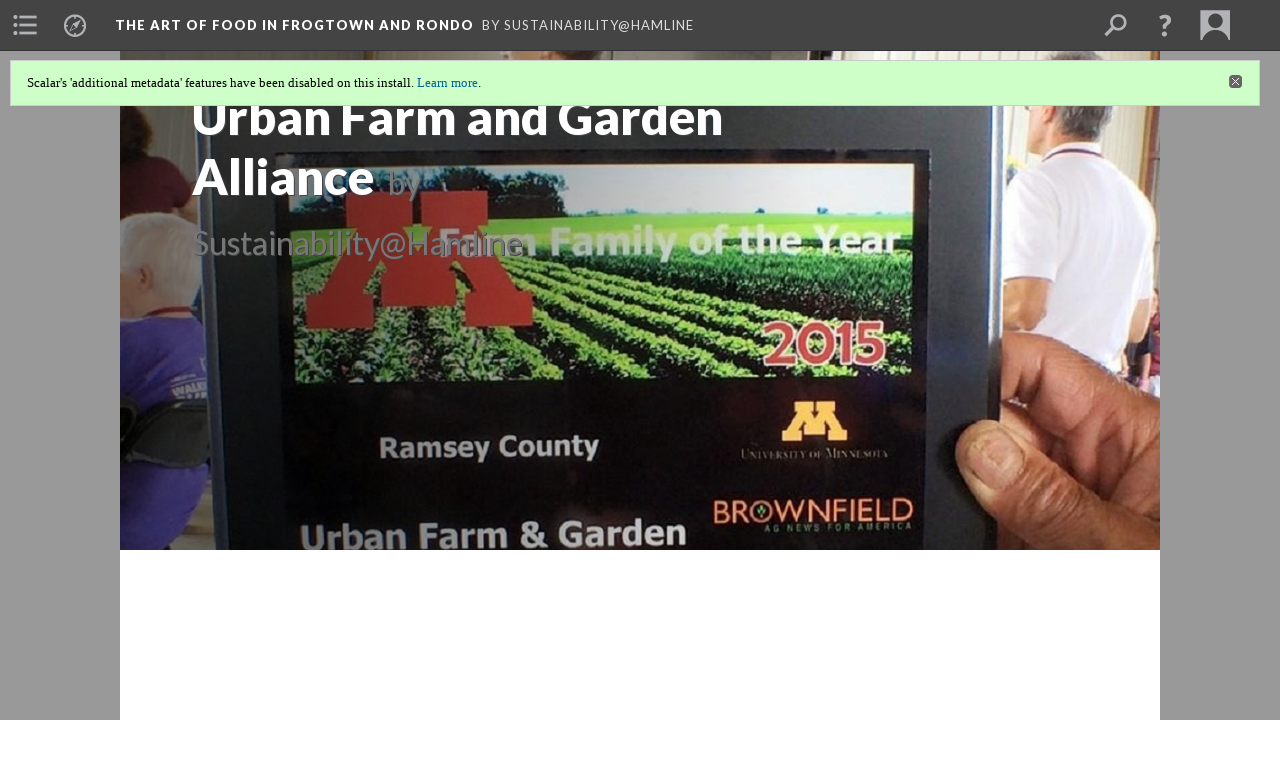

--- FILE ---
content_type: text/html; charset=UTF-8
request_url: https://scalar.usc.edu/works/the-art-of-food-in-frogtown-and-rondo/3-urban-farm-and-garden-alliance
body_size: 22081
content:
<?xml version="1.0" encoding="UTF-8"?>
<!DOCTYPE html>
<html xml:lang="en" lang="en"
	xmlns:rdf="http://www.w3.org/1999/02/22-rdf-syntax-ns#"
	xmlns:rdfs="http://www.w3.org/2000/01/rdf-schema#"
	xmlns:dc="http://purl.org/dc/elements/1.1/"
	xmlns:dcterms="http://purl.org/dc/terms/"
	xmlns:ctag="http://commontag.org/ns#"
	xmlns:art="http://simile.mit.edu/2003/10/ontologies/artstor#"
	xmlns:sioc="http://rdfs.org/sioc/ns#"
	xmlns:sioctypes="http://rdfs.org/sioc/types#"
	xmlns:foaf="http://xmlns.com/foaf/0.1/"
	xmlns:owl="http://www.w3.org/2002/07/owl#"
	xmlns:ov="http://open.vocab.org/terms/"
	xmlns:oac="http://www.openannotation.org/ns/"
	xmlns:scalar="http://scalar.usc.edu/2012/01/scalar-ns#"
	xmlns:shoah="http://tempuri.org/"
	xmlns:prov="http://www.w3.org/ns/prov#"
	xmlns:exif="http://ns.adobe.com/exif/1.0/"
	xmlns:iptc="http://ns.exiftool.ca/IPTC/IPTC/1.0/"
	xmlns:bibo="http://purl.org/ontology/bibo/"
	xmlns:id3="http://id3.org/id3v2.4.0#"
	xmlns:dwc="http://rs.tdwg.org/dwc/terms/"
	xmlns:vra="http://purl.org/vra/"
	xmlns:cp="http://scalar.cdla.oxycreates.org/commonplace/terms/"
	xmlns:tk="http://localcontexts.org/tk/"
	xmlns:gpano="http://ns.google.com/photos/1.0/panorama/"
>
<head>
<title>Urban Farm and Garden Alliance</title>
<base href="https://scalar.usc.edu/works/the-art-of-food-in-frogtown-and-rondo/3-urban-farm-and-garden-alliance.6" />
<meta name="description" content="" />
<meta name="viewport" content="initial-scale=1, maximum-scale=1" />
<meta http-equiv="Content-Type" content="text/html; charset=UTF-8" />
<meta property="og:title" content="The Art of Food in Frogtown and Rondo: Urban Farm and Garden Alliance" />
<meta property="og:site_name" content="The Art of Food in Frogtown and Rondo" />
<meta property="og:url" content="https://scalar.usc.edu/works/the-art-of-food-in-frogtown-and-rondo/3-urban-farm-and-garden-alliance" />
<meta property="og:description" content="" />
<meta property="og:image" content="https://scalar.usc.edu/works/the-art-of-food-in-frogtown-and-rondo/media/FamilyFarm2015.jpg" />
<meta property="og:type" content="article" />
<link rel="canonical" href="https://scalar.usc.edu/works/the-art-of-food-in-frogtown-and-rondo/3-urban-farm-and-garden-alliance" />
<link rel="shortcut icon" href="https://scalar.usc.edu/works/system/application/views/arbors/html5_RDFa/favicon_16.gif" />
<link rel="apple-touch-icon" href="https://scalar.usc.edu/works/system/application/views/arbors/html5_RDFa/favicon_114.jpg" />
<link id="urn" rel="scalar:urn" href="urn:scalar:version:1052732" />
<link id="view" href="image_header" />
<link id="default_view" href="image_header" />
<link id="primary_role" rel="scalar:primary_role" href="http://scalar.usc.edu/2012/01/scalar-ns#Composite" />
<link id="terms_of_service" rel="dcterms:accessRights" href="http://scalar.usc.edu/terms-of-service/" />
<link id="privacy_policy" rel="dcterms:accessRights" href="http://scalar.usc.edu/privacy-policy/" />
<link id="scalar_version" href="2.6.9
" />
<link id="book_id" href="11819" />
<link id="parent" href="https://scalar.usc.edu/works/the-art-of-food-in-frogtown-and-rondo/" />
<link id="approot" href="https://scalar.usc.edu/works/system/application/" />
<link id="flowplayer_key" href="#$095b1678109acb79c61" />
<link id="soundcloud_id" href="55070ba50cb72b8e26f220916c4d54a3" />
<link id="recaptcha2_site_key" href="6Lf3KioTAAAAAO6t462Rf3diixP1vprCIcGBTcVZ" />
<link id="recaptcha_public_key" href="6LcXg8sSAAAAAHH0MII0Enz8_u4QHQdStcJY1YGM" />
<link id="hypothesis" href="true" />
<link id="external_direct_hyperlink" href="true" />
<link id="google_maps_key" href="AIzaSyBOttvbPzBW47HCrZ24RZHaftXtHVwuvFU" />
<link id="harvard_art_museums_key" href="" />
<link id="CI_elapsed_time" href="0.0767" />
<link type="text/css" rel="stylesheet" href="https://scalar.usc.edu/works/system/application/views/melons/cantaloupe/css/reset.css" />
<link type="text/css" rel="stylesheet" href="https://scalar.usc.edu/works/system/application/views/melons/cantaloupe/css/bootstrap.min.css" />
<link type="text/css" rel="stylesheet" href="https://scalar.usc.edu/works/system/application/views/melons/cantaloupe/css/bootstrap-accessibility.css" />
<link type="text/css" rel="stylesheet" href="https://scalar.usc.edu/works/system/application/views/melons/cantaloupe/../../widgets/mediaelement/css/annotorious.css" />
<link type="text/css" rel="stylesheet" href="https://scalar.usc.edu/works/system/application/views/melons/cantaloupe/../../widgets/mediaelement/mediaelement.css" />
<link type="text/css" rel="stylesheet" href="https://scalar.usc.edu/works/system/application/views/melons/cantaloupe/css/common.css" />
<link type="text/css" rel="stylesheet" href="https://scalar.usc.edu/works/system/application/views/melons/cantaloupe/css/scalarvis.css" />
<link type="text/css" rel="stylesheet" href="https://scalar.usc.edu/works/system/application/views/melons/cantaloupe/css/header.css" />
<link type="text/css" rel="stylesheet" href="https://scalar.usc.edu/works/system/application/views/melons/cantaloupe/css/widgets.css" />
<link type="text/css" rel="stylesheet" href="https://scalar.usc.edu/works/system/application/views/melons/cantaloupe/css/responsive.css" />
<link type="text/css" rel="stylesheet" href="https://scalar.usc.edu/works/system/application/views/melons/cantaloupe/css/timeline.css" />
<link type="text/css" rel="stylesheet" href="https://scalar.usc.edu/works/system/application/views/melons/cantaloupe/css/timeline.theme.scalar.css" />
<link type="text/css" rel="stylesheet" href="https://scalar.usc.edu/works/system/application/views/melons/cantaloupe/css/screen_print.css" media="screen,print" />
<script type="text/javascript" src="https://scalar.usc.edu/works/system/application/views/arbors/html5_RDFa/js/jquery-3.4.1.min.js"></script>
<script type="text/javascript" src="https://www.google.com/recaptcha/api.js?render=explicit"></script>
<script type="text/javascript" src="https://scalar.usc.edu/works/system/application/views/melons/cantaloupe/js/bootstrap.min.js"></script>
<script type="text/javascript" src="https://scalar.usc.edu/works/system/application/views/melons/cantaloupe/js/jquery.bootstrap-modal.js"></script>
<script type="text/javascript" src="https://scalar.usc.edu/works/system/application/views/melons/cantaloupe/js/jquery.bootstrap-accessibility.js"></script>
<script type="text/javascript" src="https://scalar.usc.edu/works/system/application/views/melons/cantaloupe/js/main.js"></script>
<script type="text/javascript" src="https://scalar.usc.edu/works/system/application/views/melons/cantaloupe/js/jquery.dotdotdot.js"></script>
<script type="text/javascript" src="https://scalar.usc.edu/works/system/application/views/melons/cantaloupe/js/jquery.scrollTo.min.js"></script>
<script type="text/javascript" src="https://scalar.usc.edu/works/system/application/views/melons/cantaloupe/js/scalarheader.jquery.js"></script>
<script type="text/javascript" src="https://scalar.usc.edu/works/system/application/views/melons/cantaloupe/js/scalarpage.jquery.js"></script>
<script type="text/javascript" src="https://scalar.usc.edu/works/system/application/views/melons/cantaloupe/js/scalarmedia.jquery.js"></script>
<script type="text/javascript" src="https://scalar.usc.edu/works/system/application/views/melons/cantaloupe/js/scalarmediadetails.jquery.js"></script>
<script type="text/javascript" src="https://scalar.usc.edu/works/system/application/views/melons/cantaloupe/js/scalarindex.jquery.js"></script>
<script type="text/javascript" src="https://scalar.usc.edu/works/system/application/views/melons/cantaloupe/js/scalarhelp.jquery.js"></script>
<script type="text/javascript" src="https://scalar.usc.edu/works/system/application/views/melons/cantaloupe/js/scalarcomments.jquery.js"></script>
<script type="text/javascript" src="https://scalar.usc.edu/works/system/application/views/melons/cantaloupe/js/scalarsearch.jquery.js"></script>
<script type="text/javascript" src="https://scalar.usc.edu/works/system/application/views/melons/cantaloupe/js/scalarvisualizations.jquery.js"></script>
<script type="text/javascript" src="https://scalar.usc.edu/works/system/application/views/melons/cantaloupe/js/scalarstructuredgallery.jquery.js"></script>
<script type="text/javascript" src="https://scalar.usc.edu/works/system/application/views/melons/cantaloupe/js/scalarwidgets.jquery.js"></script>
<script type="text/javascript" src="https://scalar.usc.edu/works/system/application/views/melons/cantaloupe/js/scalarlenses.jquery.js"></script>
<script type="text/javascript" src="https://scalar.usc.edu/works/system/application/views/melons/cantaloupe/js/jquery.tabbing.js"></script>
<style>
/* Don’t crop splash images on phones */
@media screen and (max-width: 768px) { .splash { background-size: contain; background-repeat: no-repeat; } }

</style>
<script>
$(document).ready(function() {
  var author = $('header span[resource="'+location.protocol+'//'+location.host+location.pathname+'"]').next().find('[property="foaf:name"]').text();
  $('h1:first').append('<small style="padding-left:14px;">by '+author+'</small>');
});

</script>
</head>
<body class="primary_role_composite">

<article role="main">
	<header>
		<noscript><div class="error notice-js-required"><p>This site requires Javascript to be turned on. Please <a href="http://www.btny.purdue.edu/enablejavascript.html">enable Javascript</a> and reload the page.</p></div></noscript>
		<div class="scalarnotice notice-book-msg" style="display:none;" data-cookie="ci_hide_scalar_book_msg">Scalar's 'additional metadata' features have been disabled on this install. <a href="https://scalar.usc.edu">Learn more</a>.</div>
		<!-- Book -->
		<span resource="https://scalar.usc.edu/works/the-art-of-food-in-frogtown-and-rondo" typeof="scalar:Book">
			<span property="dcterms:title" content="The Art of Food in Frogtown and Rondo"><a id="book-title" href="https://scalar.usc.edu/works/the-art-of-food-in-frogtown-and-rondo/index"><span data-joinable="true" data-hypothesis="true">The Art of Food in Frogtown and Rondo</span></a></span>
			<a class="metadata" tabindex="-1" inert rel="dcterms:hasPart" href="https://scalar.usc.edu/works/the-art-of-food-in-frogtown-and-rondo/3-urban-farm-and-garden-alliance"></a>
			<a class="metadata" tabindex="-1" inert rel="dcterms:tableOfContents" href="https://scalar.usc.edu/works/the-art-of-food-in-frogtown-and-rondo/toc"></a>
			<a class="metadata" tabindex="-1" inert rel="sioc:has_owner" href="https://scalar.usc.edu/works/the-art-of-food-in-frogtown-and-rondo/users/10282#index=0&role=author&listed=1"></a>
		</span>
		<span inert resource="https://scalar.usc.edu/works/the-art-of-food-in-frogtown-and-rondo/toc" typeof="scalar:Page">
			<span class="metadata" property="dcterms:title">Main Menu</span>
			<a class="metadata" tabindex="-1" rel="dcterms:references" href="https://scalar.usc.edu/works/the-art-of-food-in-frogtown-and-rondo/index#index=1"></a>
			<a class="metadata" tabindex="-1" rel="dcterms:references" href="https://scalar.usc.edu/works/the-art-of-food-in-frogtown-and-rondo/frogtown-farm#index=2"></a>
			<a class="metadata" tabindex="-1" rel="dcterms:references" href="https://scalar.usc.edu/works/the-art-of-food-in-frogtown-and-rondo/aeda#index=3"></a>
			<a class="metadata" tabindex="-1" rel="dcterms:references" href="https://scalar.usc.edu/works/the-art-of-food-in-frogtown-and-rondo/3-urban-farm-and-garden-alliance#index=4"></a>
			<a class="metadata" tabindex="-1" rel="dcterms:references" href="https://scalar.usc.edu/works/the-art-of-food-in-frogtown-and-rondo/greens#index=5"></a>
			<a class="metadata" tabindex="-1" rel="dcterms:references" href="https://scalar.usc.edu/works/the-art-of-food-in-frogtown-and-rondo/4-public-art-st-paul#index=6"></a>
		</span>
		<span inert resource="https://scalar.usc.edu/works/the-art-of-food-in-frogtown-and-rondo/index" typeof="scalar:Composite">
			<a class="metadata" tabindex="-1" rel="dcterms:hasVersion" href="https://scalar.usc.edu/works/the-art-of-food-in-frogtown-and-rondo/index.20"></a>
			<a class="metadata" tabindex="-1" rel="dcterms:isPartOf" href="https://scalar.usc.edu/works/the-art-of-food-in-frogtown-and-rondo"></a>
		</span>
		<span inert resource="https://scalar.usc.edu/works/the-art-of-food-in-frogtown-and-rondo/index.20" typeof="scalar:Version">
			<span class="metadata" property="dcterms:title">The Art of Food in Frogtown and Rondo</span>
			<span class="metadata" property="dcterms:description">Several networks interested in investing their time, engagement, and care in community food in Frogtown and Rondo are collaborating to explore what it takes to support and build equitable fresh food  in their neighborhoods.</span>
			<a class="metadata" tabindex="-1" rel="dcterms:isVersionOf" href="https://scalar.usc.edu/works/the-art-of-food-in-frogtown-and-rondo/index"></a>
		</span>
		<span inert resource="https://scalar.usc.edu/works/the-art-of-food-in-frogtown-and-rondo/frogtown-farm" typeof="scalar:Composite">
			<a class="metadata" tabindex="-1" rel="dcterms:hasVersion" href="https://scalar.usc.edu/works/the-art-of-food-in-frogtown-and-rondo/frogtown-farm.3"></a>
			<a class="metadata" tabindex="-1" rel="dcterms:isPartOf" href="https://scalar.usc.edu/works/the-art-of-food-in-frogtown-and-rondo"></a>
		</span>
		<span inert resource="https://scalar.usc.edu/works/the-art-of-food-in-frogtown-and-rondo/frogtown-farm.3" typeof="scalar:Version">
			<span class="metadata" property="dcterms:title">Frogtown Farm</span>
			<span class="metadata" property="dcterms:description"></span>
			<a class="metadata" tabindex="-1" rel="dcterms:isVersionOf" href="https://scalar.usc.edu/works/the-art-of-food-in-frogtown-and-rondo/frogtown-farm"></a>
		</span>
		<span inert resource="https://scalar.usc.edu/works/the-art-of-food-in-frogtown-and-rondo/aeda" typeof="scalar:Composite">
			<a class="metadata" tabindex="-1" rel="dcterms:hasVersion" href="https://scalar.usc.edu/works/the-art-of-food-in-frogtown-and-rondo/aeda.3"></a>
			<a class="metadata" tabindex="-1" rel="dcterms:isPartOf" href="https://scalar.usc.edu/works/the-art-of-food-in-frogtown-and-rondo"></a>
		</span>
		<span inert resource="https://scalar.usc.edu/works/the-art-of-food-in-frogtown-and-rondo/aeda.3" typeof="scalar:Version">
			<span class="metadata" property="dcterms:title">AEDA</span>
			<span class="metadata" property="dcterms:description">Asian Economic Development Association</span>
			<a class="metadata" tabindex="-1" rel="dcterms:isVersionOf" href="https://scalar.usc.edu/works/the-art-of-food-in-frogtown-and-rondo/aeda"></a>
		</span>
		<span inert resource="https://scalar.usc.edu/works/the-art-of-food-in-frogtown-and-rondo/greens" typeof="scalar:Composite">
			<a class="metadata" tabindex="-1" rel="dcterms:hasVersion" href="https://scalar.usc.edu/works/the-art-of-food-in-frogtown-and-rondo/greens.20"></a>
			<a class="metadata" tabindex="-1" rel="dcterms:isPartOf" href="https://scalar.usc.edu/works/the-art-of-food-in-frogtown-and-rondo"></a>
		</span>
		<span inert resource="https://scalar.usc.edu/works/the-art-of-food-in-frogtown-and-rondo/greens.20" typeof="scalar:Version">
			<span class="metadata" property="dcterms:title">Urban Farm and Garden Alliance Greens Cookoff</span>
			<span class="metadata" property="dcterms:description">In November and December of 2016, the Urban Farm and Garden Alliance convened a gathering around cooking GREENS.</span>
			<a class="metadata" tabindex="-1" rel="dcterms:isVersionOf" href="https://scalar.usc.edu/works/the-art-of-food-in-frogtown-and-rondo/greens"></a>
		</span>
		<span inert resource="https://scalar.usc.edu/works/the-art-of-food-in-frogtown-and-rondo/4-public-art-st-paul" typeof="scalar:Composite">
			<a class="metadata" tabindex="-1" rel="dcterms:hasVersion" href="https://scalar.usc.edu/works/the-art-of-food-in-frogtown-and-rondo/4-public-art-st-paul.5"></a>
			<a class="metadata" tabindex="-1" rel="dcterms:isPartOf" href="https://scalar.usc.edu/works/the-art-of-food-in-frogtown-and-rondo"></a>
		</span>
		<span inert resource="https://scalar.usc.edu/works/the-art-of-food-in-frogtown-and-rondo/4-public-art-st-paul.5" typeof="scalar:Version">
			<span class="metadata" property="dcterms:title">Public Art St. Paul</span>
			<span class="metadata" property="dcterms:description"></span>
			<a class="metadata" tabindex="-1" rel="dcterms:isVersionOf" href="https://scalar.usc.edu/works/the-art-of-food-in-frogtown-and-rondo/4-public-art-st-paul"></a>
		</span>
		<span resource="https://scalar.usc.edu/works/the-art-of-food-in-frogtown-and-rondo/users/10282" typeof="foaf:Person">
			<span class="metadata" aria-hidden="true" property="foaf:name">Sustainability@Hamline</span>
			<span class="metadata" aria-hidden="true" property="foaf:mbox_sha1sum">53a66acd31006d343906ce1a4c7df8af8da2d56b</span>
		</span>
		<!-- Page -->
		<h1 property="dcterms:title">Urban Farm and Garden Alliance</h1>
		<span resource="https://scalar.usc.edu/works/the-art-of-food-in-frogtown-and-rondo/3-urban-farm-and-garden-alliance" typeof="scalar:Composite">
			<a class="metadata" tabindex="-1" inert rel="dcterms:hasVersion" href="https://scalar.usc.edu/works/the-art-of-food-in-frogtown-and-rondo/3-urban-farm-and-garden-alliance.6"></a>
			<a class="metadata" tabindex="-1" inert rel="dcterms:isPartOf" href="https://scalar.usc.edu/works/the-art-of-food-in-frogtown-and-rondo"></a>
			<span class="metadata" aria-hidden="true" property="scalar:isLive">1</span>
			<span class="metadata" aria-hidden="true" property="scalar:banner">media/FamilyFarm2015.jpg</span>
			<a class="metadata" tabindex="-1" aria-hidden="true" rel="prov:wasAttributedTo" href="https://scalar.usc.edu/works/the-art-of-food-in-frogtown-and-rondo/users/10282"></a>
			<span class="metadata" aria-hidden="true" property="dcterms:created">2016-12-02T23:01:11-08:00</span>
			<a class="metadata" tabindex="-1" aria-hidden="true" rel="scalar:urn" href="urn:scalar:content:356201"></a>
		</span>
		<span resource="https://scalar.usc.edu/works/the-art-of-food-in-frogtown-and-rondo/users/10282" typeof="foaf:Person">
			<span class="metadata" aria-hidden="true" property="foaf:name">Sustainability@Hamline</span>
			<span class="metadata" aria-hidden="true" property="foaf:mbox_sha1sum">53a66acd31006d343906ce1a4c7df8af8da2d56b</span>
		</span>
		<span class="metadata" inert id="book-id">11819</span>
		<a class="metadata" tabindex="-1" inert rel="dcterms:isVersionOf" href="https://scalar.usc.edu/works/the-art-of-food-in-frogtown-and-rondo/3-urban-farm-and-garden-alliance"></a>
		<span class="metadata" aria-hidden="true" property="ov:versionnumber">6</span>
		<span class="metadata" aria-hidden="true" property="scalar:defaultView">image_header</span>
		<a class="metadata" tabindex="-1" aria-hidden="true" rel="prov:wasAttributedTo" href="https://scalar.usc.edu/works/the-art-of-food-in-frogtown-and-rondo/users/3425"></a>
		<span class="metadata" aria-hidden="true" property="dcterms:created">2017-03-04T22:45:57-08:00</span>
		<a class="metadata" tabindex="-1" aria-hidden="true" rel="scalar:urn" href="urn:scalar:version:1052732"></a>
		<span resource="https://scalar.usc.edu/works/the-art-of-food-in-frogtown-and-rondo/users/3425" typeof="foaf:Person">
			<span class="metadata" aria-hidden="true" property="foaf:name">Food and Society Workshop</span>
			<span class="metadata" aria-hidden="true" property="foaf:mbox_sha1sum">0826c60623ca5f5c8c1eb72fc2e97084d0c44cf8</span>
		</span>
	</header>
	<span property="sioc:content"><a class="inline" data-size="full" data-align="center" data-caption="title-and-description" data-annotations="" resource="urban-farm-and-garden-alliance-website" name="scalar-inline-media" href="http://urbanfarmandgardenalliance.org/"></a></span>

	<section>
		<h1>This page references:</h1>
		<ul class="reference_of">
			<li>
				<a rel="dcterms:references" href="https://scalar.usc.edu/works/the-art-of-food-in-frogtown-and-rondo/urban-farm-and-garden-alliance-website.1"></a>
				<span resource="https://scalar.usc.edu/works/the-art-of-food-in-frogtown-and-rondo/urban-farm-and-garden-alliance-website" typeof="scalar:Media">
					<a inert rel="dcterms:hasVersion" href="https://scalar.usc.edu/works/the-art-of-food-in-frogtown-and-rondo/urban-farm-and-garden-alliance-website.1"></a>
					<span class="metadata" aria-hidden="true" property="scalar:isLive">1</span>
					<a class="metadata" tabindex="-1" aria-hidden="true" rel="prov:wasAttributedTo" href="https://scalar.usc.edu/works/the-art-of-food-in-frogtown-and-rondo/users/10282"></a>
					<span class="metadata" aria-hidden="true" property="dcterms:created">2016-12-02T23:16:33-08:00</span>
					<a class="metadata" tabindex="-1" aria-hidden="true" rel="scalar:urn" href="urn:scalar:content:356206"></a>
				</span>
				<span resource="https://scalar.usc.edu/works/the-art-of-food-in-frogtown-and-rondo/urban-farm-and-garden-alliance-website.1" typeof="scalar:Version">
					<span property="dcterms:title" content="Urban Farm and Garden Alliance website">
						<a href="https://scalar.usc.edu/works/the-art-of-food-in-frogtown-and-rondo/urban-farm-and-garden-alliance-website">Urban Farm and Garden Alliance website</a>
					</span>
					<a inert rel="dcterms:isVersionOf" href="https://scalar.usc.edu/works/the-art-of-food-in-frogtown-and-rondo/urban-farm-and-garden-alliance-website"></a>
					<span class="metadata" aria-hidden="true" property="ov:versionnumber">1</span>
					<span class="metadata" aria-hidden="true" property="dcterms:description">made by Rachel Grewell in consultation with the Alliance in 2015</span>
					<a class="metadata" tabindex="-1" aria-hidden="true" rel="art:url" href="http://urbanfarmandgardenalliance.org/"></a>
					<span class="metadata" aria-hidden="true" property="scalar:defaultView">plain</span>
					<a class="metadata" tabindex="-1" aria-hidden="true" rel="prov:wasAttributedTo" href="https://scalar.usc.edu/works/the-art-of-food-in-frogtown-and-rondo/users/10282"></a>
					<span class="metadata" aria-hidden="true" property="dcterms:created">2016-12-02T23:16:33-08:00</span>
					<a class="metadata" tabindex="-1" aria-hidden="true" rel="scalar:urn" href="urn:scalar:version:950930"></a>
				</span>
			</li>
		</ul>
	</section>
	</article>

</body>
</html>
